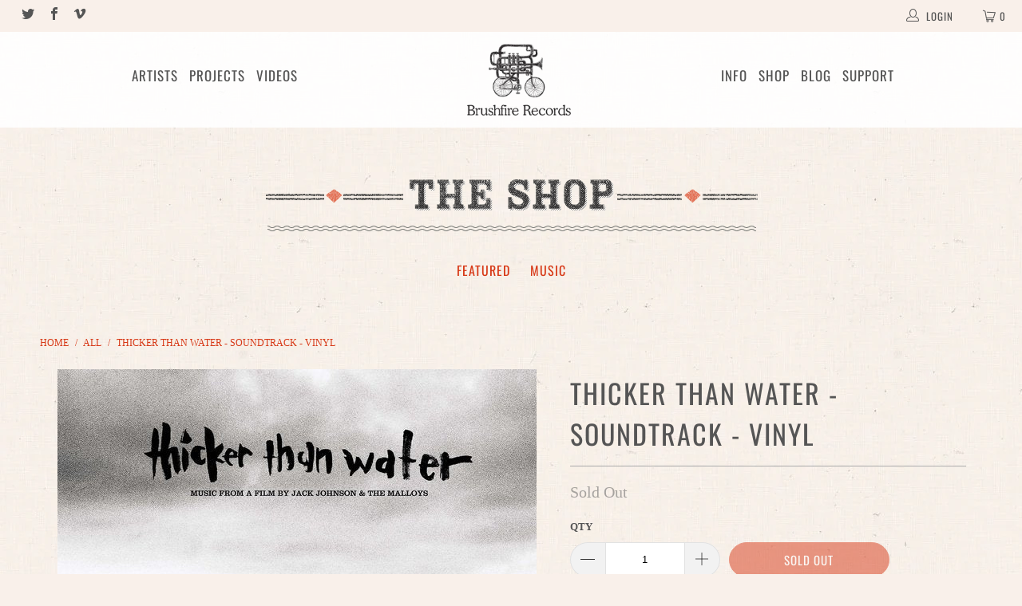

--- FILE ---
content_type: text/html; charset=utf-8
request_url: https://shop.brushfirerecords.com/products/thicker-than-water-soundtrack-vinyl
body_size: 21118
content:


 <!DOCTYPE html>
<html lang="en"> <head> <meta charset="utf-8"> <meta http-equiv="cleartype" content="on"> <meta name="robots" content="index,follow"> <!-- Mobile Specific Metas --> <meta name="HandheldFriendly" content="True"> <meta name="MobileOptimized" content="320"> <meta name="viewport" content="width=device-width,initial-scale=1"> <meta name="theme-color" content="#f9f0ea"> <title>
      Thicker Than Water - Soundtrack - VINYL - Brushfire Records</title> <link rel="preconnect dns-prefetch" href="https://fonts.shopifycdn.com" /> <link rel="preconnect dns-prefetch" href="https://cdn.shopify.com" /> <link rel="preconnect dns-prefetch" href="https://v.shopify.com" /> <link rel="preconnect dns-prefetch" href="https://cdn.shopifycloud.com" /> <link rel="stylesheet" href="https://cdnjs.cloudflare.com/ajax/libs/fancybox/3.5.6/jquery.fancybox.css"> <!-- Stylesheets for Turbo "5.0.0" --> <link href="//shop.brushfirerecords.com/cdn/shop/t/2/assets/styles.scss.css?v=162986761611958082051765234284" rel="stylesheet" type="text/css" media="all" /> <script>
      window.lazySizesConfig = window.lazySizesConfig || {};

      lazySizesConfig.expand = 300;
      lazySizesConfig.loadHidden = false;

      /*! lazysizes - v4.1.4 */
      !function(a,b){var c=b(a,a.document);a.lazySizes=c,"object"==typeof module&&module.exports&&(module.exports=c)}(window,function(a,b){"use strict";if(b.getElementsByClassName){var c,d,e=b.documentElement,f=a.Date,g=a.HTMLPictureElement,h="addEventListener",i="getAttribute",j=a[h],k=a.setTimeout,l=a.requestAnimationFrame||k,m=a.requestIdleCallback,n=/^picture$/i,o=["load","error","lazyincluded","_lazyloaded"],p={},q=Array.prototype.forEach,r=function(a,b){return p[b]||(p[b]=new RegExp("(\\s|^)"+b+"(\\s|$)")),p[b].test(a[i]("class")||"")&&p[b]},s=function(a,b){r(a,b)||a.setAttribute("class",(a[i]("class")||"").trim()+" "+b)},t=function(a,b){var c;(c=r(a,b))&&a.setAttribute("class",(a[i]("class")||"").replace(c," "))},u=function(a,b,c){var d=c?h:"removeEventListener";c&&u(a,b),o.forEach(function(c){a[d](c,b)})},v=function(a,d,e,f,g){var h=b.createEvent("Event");return e||(e={}),e.instance=c,h.initEvent(d,!f,!g),h.detail=e,a.dispatchEvent(h),h},w=function(b,c){var e;!g&&(e=a.picturefill||d.pf)?(c&&c.src&&!b[i]("srcset")&&b.setAttribute("srcset",c.src),e({reevaluate:!0,elements:[b]})):c&&c.src&&(b.src=c.src)},x=function(a,b){return(getComputedStyle(a,null)||{})[b]},y=function(a,b,c){for(c=c||a.offsetWidth;c<d.minSize&&b&&!a._lazysizesWidth;)c=b.offsetWidth,b=b.parentNode;return c},z=function(){var a,c,d=[],e=[],f=d,g=function(){var b=f;for(f=d.length?e:d,a=!0,c=!1;b.length;)b.shift()();a=!1},h=function(d,e){a&&!e?d.apply(this,arguments):(f.push(d),c||(c=!0,(b.hidden?k:l)(g)))};return h._lsFlush=g,h}(),A=function(a,b){return b?function(){z(a)}:function(){var b=this,c=arguments;z(function(){a.apply(b,c)})}},B=function(a){var b,c=0,e=d.throttleDelay,g=d.ricTimeout,h=function(){b=!1,c=f.now(),a()},i=m&&g>49?function(){m(h,{timeout:g}),g!==d.ricTimeout&&(g=d.ricTimeout)}:A(function(){k(h)},!0);return function(a){var d;(a=a===!0)&&(g=33),b||(b=!0,d=e-(f.now()-c),0>d&&(d=0),a||9>d?i():k(i,d))}},C=function(a){var b,c,d=99,e=function(){b=null,a()},g=function(){var a=f.now()-c;d>a?k(g,d-a):(m||e)(e)};return function(){c=f.now(),b||(b=k(g,d))}};!function(){var b,c={lazyClass:"lazyload",loadedClass:"lazyloaded",loadingClass:"lazyloading",preloadClass:"lazypreload",errorClass:"lazyerror",autosizesClass:"lazyautosizes",srcAttr:"data-src",srcsetAttr:"data-srcset",sizesAttr:"data-sizes",minSize:40,customMedia:{},init:!0,expFactor:1.5,hFac:.8,loadMode:2,loadHidden:!0,ricTimeout:0,throttleDelay:125};d=a.lazySizesConfig||a.lazysizesConfig||{};for(b in c)b in d||(d[b]=c[b]);a.lazySizesConfig=d,k(function(){d.init&&F()})}();var D=function(){var g,l,m,o,p,y,D,F,G,H,I,J,K,L,M=/^img$/i,N=/^iframe$/i,O="onscroll"in a&&!/(gle|ing)bot/.test(navigator.userAgent),P=0,Q=0,R=0,S=-1,T=function(a){R--,a&&a.target&&u(a.target,T),(!a||0>R||!a.target)&&(R=0)},U=function(a,c){var d,f=a,g="hidden"==x(b.body,"visibility")||"hidden"!=x(a.parentNode,"visibility")&&"hidden"!=x(a,"visibility");for(F-=c,I+=c,G-=c,H+=c;g&&(f=f.offsetParent)&&f!=b.body&&f!=e;)g=(x(f,"opacity")||1)>0,g&&"visible"!=x(f,"overflow")&&(d=f.getBoundingClientRect(),g=H>d.left&&G<d.right&&I>d.top-1&&F<d.bottom+1);return g},V=function(){var a,f,h,j,k,m,n,p,q,r=c.elements;if((o=d.loadMode)&&8>R&&(a=r.length)){f=0,S++,null==K&&("expand"in d||(d.expand=e.clientHeight>500&&e.clientWidth>500?500:370),J=d.expand,K=J*d.expFactor),K>Q&&1>R&&S>2&&o>2&&!b.hidden?(Q=K,S=0):Q=o>1&&S>1&&6>R?J:P;for(;a>f;f++)if(r[f]&&!r[f]._lazyRace)if(O)if((p=r[f][i]("data-expand"))&&(m=1*p)||(m=Q),q!==m&&(y=innerWidth+m*L,D=innerHeight+m,n=-1*m,q=m),h=r[f].getBoundingClientRect(),(I=h.bottom)>=n&&(F=h.top)<=D&&(H=h.right)>=n*L&&(G=h.left)<=y&&(I||H||G||F)&&(d.loadHidden||"hidden"!=x(r[f],"visibility"))&&(l&&3>R&&!p&&(3>o||4>S)||U(r[f],m))){if(ba(r[f]),k=!0,R>9)break}else!k&&l&&!j&&4>R&&4>S&&o>2&&(g[0]||d.preloadAfterLoad)&&(g[0]||!p&&(I||H||G||F||"auto"!=r[f][i](d.sizesAttr)))&&(j=g[0]||r[f]);else ba(r[f]);j&&!k&&ba(j)}},W=B(V),X=function(a){s(a.target,d.loadedClass),t(a.target,d.loadingClass),u(a.target,Z),v(a.target,"lazyloaded")},Y=A(X),Z=function(a){Y({target:a.target})},$=function(a,b){try{a.contentWindow.location.replace(b)}catch(c){a.src=b}},_=function(a){var b,c=a[i](d.srcsetAttr);(b=d.customMedia[a[i]("data-media")||a[i]("media")])&&a.setAttribute("media",b),c&&a.setAttribute("srcset",c)},aa=A(function(a,b,c,e,f){var g,h,j,l,o,p;(o=v(a,"lazybeforeunveil",b)).defaultPrevented||(e&&(c?s(a,d.autosizesClass):a.setAttribute("sizes",e)),h=a[i](d.srcsetAttr),g=a[i](d.srcAttr),f&&(j=a.parentNode,l=j&&n.test(j.nodeName||"")),p=b.firesLoad||"src"in a&&(h||g||l),o={target:a},p&&(u(a,T,!0),clearTimeout(m),m=k(T,2500),s(a,d.loadingClass),u(a,Z,!0)),l&&q.call(j.getElementsByTagName("source"),_),h?a.setAttribute("srcset",h):g&&!l&&(N.test(a.nodeName)?$(a,g):a.src=g),f&&(h||l)&&w(a,{src:g})),a._lazyRace&&delete a._lazyRace,t(a,d.lazyClass),z(function(){(!p||a.complete&&a.naturalWidth>1)&&(p?T(o):R--,X(o))},!0)}),ba=function(a){var b,c=M.test(a.nodeName),e=c&&(a[i](d.sizesAttr)||a[i]("sizes")),f="auto"==e;(!f&&l||!c||!a[i]("src")&&!a.srcset||a.complete||r(a,d.errorClass)||!r(a,d.lazyClass))&&(b=v(a,"lazyunveilread").detail,f&&E.updateElem(a,!0,a.offsetWidth),a._lazyRace=!0,R++,aa(a,b,f,e,c))},ca=function(){if(!l){if(f.now()-p<999)return void k(ca,999);var a=C(function(){d.loadMode=3,W()});l=!0,d.loadMode=3,W(),j("scroll",function(){3==d.loadMode&&(d.loadMode=2),a()},!0)}};return{_:function(){p=f.now(),c.elements=b.getElementsByClassName(d.lazyClass),g=b.getElementsByClassName(d.lazyClass+" "+d.preloadClass),L=d.hFac,j("scroll",W,!0),j("resize",W,!0),a.MutationObserver?new MutationObserver(W).observe(e,{childList:!0,subtree:!0,attributes:!0}):(e[h]("DOMNodeInserted",W,!0),e[h]("DOMAttrModified",W,!0),setInterval(W,999)),j("hashchange",W,!0),["focus","mouseover","click","load","transitionend","animationend","webkitAnimationEnd"].forEach(function(a){b[h](a,W,!0)}),/d$|^c/.test(b.readyState)?ca():(j("load",ca),b[h]("DOMContentLoaded",W),k(ca,2e4)),c.elements.length?(V(),z._lsFlush()):W()},checkElems:W,unveil:ba}}(),E=function(){var a,c=A(function(a,b,c,d){var e,f,g;if(a._lazysizesWidth=d,d+="px",a.setAttribute("sizes",d),n.test(b.nodeName||""))for(e=b.getElementsByTagName("source"),f=0,g=e.length;g>f;f++)e[f].setAttribute("sizes",d);c.detail.dataAttr||w(a,c.detail)}),e=function(a,b,d){var e,f=a.parentNode;f&&(d=y(a,f,d),e=v(a,"lazybeforesizes",{width:d,dataAttr:!!b}),e.defaultPrevented||(d=e.detail.width,d&&d!==a._lazysizesWidth&&c(a,f,e,d)))},f=function(){var b,c=a.length;if(c)for(b=0;c>b;b++)e(a[b])},g=C(f);return{_:function(){a=b.getElementsByClassName(d.autosizesClass),j("resize",g)},checkElems:g,updateElem:e}}(),F=function(){F.i||(F.i=!0,E._(),D._())};return c={cfg:d,autoSizer:E,loader:D,init:F,uP:w,aC:s,rC:t,hC:r,fire:v,gW:y,rAF:z}}});

      /*! lazysizes - v4.1.4 */
      !function(a,b){var c=function(){b(a.lazySizes),a.removeEventListener("lazyunveilread",c,!0)};b=b.bind(null,a,a.document),"object"==typeof module&&module.exports?b(require("lazysizes")):a.lazySizes?c():a.addEventListener("lazyunveilread",c,!0)}(window,function(a,b,c){"use strict";function d(){this.ratioElems=b.getElementsByClassName("lazyaspectratio"),this._setupEvents(),this.processImages()}if(a.addEventListener){var e,f,g,h=Array.prototype.forEach,i=/^picture$/i,j="data-aspectratio",k="img["+j+"]",l=function(b){return a.matchMedia?(l=function(a){return!a||(matchMedia(a)||{}).matches})(b):a.Modernizr&&Modernizr.mq?!b||Modernizr.mq(b):!b},m=c.aC,n=c.rC,o=c.cfg;d.prototype={_setupEvents:function(){var a=this,c=function(b){b.naturalWidth<36?a.addAspectRatio(b,!0):a.removeAspectRatio(b,!0)},d=function(){a.processImages()};b.addEventListener("load",function(a){a.target.getAttribute&&a.target.getAttribute(j)&&c(a.target)},!0),addEventListener("resize",function(){var b,d=function(){h.call(a.ratioElems,c)};return function(){clearTimeout(b),b=setTimeout(d,99)}}()),b.addEventListener("DOMContentLoaded",d),addEventListener("load",d)},processImages:function(a){var c,d;a||(a=b),c="length"in a&&!a.nodeName?a:a.querySelectorAll(k);for(d=0;d<c.length;d++)c[d].naturalWidth>36?this.removeAspectRatio(c[d]):this.addAspectRatio(c[d])},getSelectedRatio:function(a){var b,c,d,e,f,g=a.parentNode;if(g&&i.test(g.nodeName||""))for(d=g.getElementsByTagName("source"),b=0,c=d.length;c>b;b++)if(e=d[b].getAttribute("data-media")||d[b].getAttribute("media"),o.customMedia[e]&&(e=o.customMedia[e]),l(e)){f=d[b].getAttribute(j);break}return f||a.getAttribute(j)||""},parseRatio:function(){var a=/^\s*([+\d\.]+)(\s*[\/x]\s*([+\d\.]+))?\s*$/,b={};return function(c){var d;return!b[c]&&(d=c.match(a))&&(d[3]?b[c]=d[1]/d[3]:b[c]=1*d[1]),b[c]}}(),addAspectRatio:function(b,c){var d,e=b.offsetWidth,f=b.offsetHeight;return c||m(b,"lazyaspectratio"),36>e&&0>=f?void((e||f&&a.console)&&console.log("Define width or height of image, so we can calculate the other dimension")):(d=this.getSelectedRatio(b),d=this.parseRatio(d),void(d&&(e?b.style.height=e/d+"px":b.style.width=f*d+"px")))},removeAspectRatio:function(a){n(a,"lazyaspectratio"),a.style.height="",a.style.width="",a.removeAttribute(j)}},f=function(){g=a.jQuery||a.Zepto||a.shoestring||a.$,g&&g.fn&&!g.fn.imageRatio&&g.fn.filter&&g.fn.add&&g.fn.find?g.fn.imageRatio=function(){return e.processImages(this.find(k).add(this.filter(k))),this}:g=!1},f(),setTimeout(f),e=new d,a.imageRatio=e,"object"==typeof module&&module.exports?module.exports=e:"function"==typeof define&&define.amd&&define(e)}});

        /*! lazysizes - v4.1.5 */
        !function(a,b){var c=function(){b(a.lazySizes),a.removeEventListener("lazyunveilread",c,!0)};b=b.bind(null,a,a.document),"object"==typeof module&&module.exports?b(require("lazysizes")):a.lazySizes?c():a.addEventListener("lazyunveilread",c,!0)}(window,function(a,b,c){"use strict";if(a.addEventListener){var d=/\s+/g,e=/\s*\|\s+|\s+\|\s*/g,f=/^(.+?)(?:\s+\[\s*(.+?)\s*\])(?:\s+\[\s*(.+?)\s*\])?$/,g=/^\s*\(*\s*type\s*:\s*(.+?)\s*\)*\s*$/,h=/\(|\)|'/,i={contain:1,cover:1},j=function(a){var b=c.gW(a,a.parentNode);return(!a._lazysizesWidth||b>a._lazysizesWidth)&&(a._lazysizesWidth=b),a._lazysizesWidth},k=function(a){var b;return b=(getComputedStyle(a)||{getPropertyValue:function(){}}).getPropertyValue("background-size"),!i[b]&&i[a.style.backgroundSize]&&(b=a.style.backgroundSize),b},l=function(a,b){if(b){var c=b.match(g);c&&c[1]?a.setAttribute("type",c[1]):a.setAttribute("media",lazySizesConfig.customMedia[b]||b)}},m=function(a,c,g){var h=b.createElement("picture"),i=c.getAttribute(lazySizesConfig.sizesAttr),j=c.getAttribute("data-ratio"),k=c.getAttribute("data-optimumx");c._lazybgset&&c._lazybgset.parentNode==c&&c.removeChild(c._lazybgset),Object.defineProperty(g,"_lazybgset",{value:c,writable:!0}),Object.defineProperty(c,"_lazybgset",{value:h,writable:!0}),a=a.replace(d," ").split(e),h.style.display="none",g.className=lazySizesConfig.lazyClass,1!=a.length||i||(i="auto"),a.forEach(function(a){var c,d=b.createElement("source");i&&"auto"!=i&&d.setAttribute("sizes",i),(c=a.match(f))?(d.setAttribute(lazySizesConfig.srcsetAttr,c[1]),l(d,c[2]),l(d,c[3])):d.setAttribute(lazySizesConfig.srcsetAttr,a),h.appendChild(d)}),i&&(g.setAttribute(lazySizesConfig.sizesAttr,i),c.removeAttribute(lazySizesConfig.sizesAttr),c.removeAttribute("sizes")),k&&g.setAttribute("data-optimumx",k),j&&g.setAttribute("data-ratio",j),h.appendChild(g),c.appendChild(h)},n=function(a){if(a.target._lazybgset){var b=a.target,d=b._lazybgset,e=b.currentSrc||b.src;if(e){var f=c.fire(d,"bgsetproxy",{src:e,useSrc:h.test(e)?JSON.stringify(e):e});f.defaultPrevented||(d.style.backgroundImage="url("+f.detail.useSrc+")")}b._lazybgsetLoading&&(c.fire(d,"_lazyloaded",{},!1,!0),delete b._lazybgsetLoading)}};addEventListener("lazybeforeunveil",function(a){var d,e,f;!a.defaultPrevented&&(d=a.target.getAttribute("data-bgset"))&&(f=a.target,e=b.createElement("img"),e.alt="",e._lazybgsetLoading=!0,a.detail.firesLoad=!0,m(d,f,e),setTimeout(function(){c.loader.unveil(e),c.rAF(function(){c.fire(e,"_lazyloaded",{},!0,!0),e.complete&&n({target:e})})}))}),b.addEventListener("load",n,!0),a.addEventListener("lazybeforesizes",function(a){if(a.detail.instance==c&&a.target._lazybgset&&a.detail.dataAttr){var b=a.target._lazybgset,d=k(b);i[d]&&(a.target._lazysizesParentFit=d,c.rAF(function(){a.target.setAttribute("data-parent-fit",d),a.target._lazysizesParentFit&&delete a.target._lazysizesParentFit}))}},!0),b.documentElement.addEventListener("lazybeforesizes",function(a){!a.defaultPrevented&&a.target._lazybgset&&a.detail.instance==c&&(a.detail.width=j(a.target._lazybgset))})}});</script> <script>
      
Shopify = window.Shopify || {};Shopify.theme_settings = {};Shopify.theme_settings.display_tos_checkbox = true;Shopify.theme_settings.go_to_checkout = true;Shopify.theme_settings.cart_action = "ajax";Shopify.theme_settings.collection_swatches = false;Shopify.theme_settings.collection_secondary_image = false;Shopify.theme_settings.show_multiple_currencies = false;Shopify.theme_settings.display_inventory_left = false;Shopify.theme_settings.inventory_threshold = 10;Shopify.theme_settings.limit_quantity = false;Shopify.theme_settings.menu_position = "inline";Shopify.theme_settings.newsletter_popup = false;Shopify.theme_settings.newsletter_popup_days = 0;Shopify.theme_settings.newsletter_popup_mobile = false;Shopify.theme_settings.newsletter_popup_seconds = 8;Shopify.theme_settings.pagination_type = "basic_pagination";Shopify.theme_settings.search_pagination_type = "basic_pagination";Shopify.theme_settings.enable_shopify_review_comments = false;Shopify.theme_settings.enable_shopify_collection_badges = false;Shopify.theme_settings.quick_shop_thumbnail_position = "bottom-thumbnails";Shopify.theme_settings.product_form_style = "swatches";Shopify.theme_settings.sale_banner_enabled = true;Shopify.theme_settings.display_savings = true;Shopify.theme_settings.display_sold_out_price = false;Shopify.theme_settings.sold_out_text = "Sold Out";Shopify.theme_settings.free_text = "Price TBD";Shopify.theme_settings.search_option = "products";Shopify.theme_settings.search_items_to_display = 5;Shopify.theme_settings.enable_autocomplete = true;Shopify.theme_settings.page_dots_enabled = false;Shopify.theme_settings.slideshow_arrow_size = "light";Shopify.theme_settings.quick_shop_enabled = true;Shopify.translation =Shopify.translation || {};Shopify.translation.agree_to_terms_warning = "You must agree with the terms and conditions to checkout.";Shopify.translation.one_item_left = "item left";Shopify.translation.items_left_text = "items left";Shopify.translation.cart_savings_text = "Total Savings";Shopify.translation.cart_discount_text = "Discount";Shopify.translation.cart_subtotal_text = "Subtotal";Shopify.translation.cart_remove_text = "Remove";Shopify.translation.newsletter_success_text = "Thank you for joining our mailing list!";Shopify.translation.notify_email = "Enter your email address...";Shopify.translation.notify_email_value = "Translation missing: en.contact.fields.email";Shopify.translation.notify_email_send = "Send";Shopify.translation.notify_message_first = "Please notify me when ";Shopify.translation.notify_message_last = " becomes available - ";Shopify.translation.notify_success_text = "Thanks! We will notify you when this product becomes available!";Shopify.translation.add_to_cart = "Add to Cart";Shopify.translation.coming_soon_text = "Coming Soon";Shopify.translation.sold_out_text = "Sold Out";Shopify.translation.sale_text = "Sale";Shopify.translation.savings_text = "You Save";Shopify.translation.free_price_text = "Translation missing: en.settings.free_price_text";Shopify.translation.from_text = "from";Shopify.translation.new_text = "New";Shopify.translation.pre_order_text = "Pre-Order";Shopify.translation.unavailable_text = "Unavailable";Shopify.translation.all_results = "View all results";</script> <link rel="shortcut icon" type="image/x-icon" href="//shop.brushfirerecords.com/cdn/shop/files/SWEATER_TAB_ICON_180x180.png?v=1614314900"> <link rel="apple-touch-icon" href="//shop.brushfirerecords.com/cdn/shop/files/SWEATER_TAB_ICON_180x180.png?v=1614314900"/> <link rel="apple-touch-icon" sizes="57x57" href="//shop.brushfirerecords.com/cdn/shop/files/SWEATER_TAB_ICON_57x57.png?v=1614314900"/> <link rel="apple-touch-icon" sizes="60x60" href="//shop.brushfirerecords.com/cdn/shop/files/SWEATER_TAB_ICON_60x60.png?v=1614314900"/> <link rel="apple-touch-icon" sizes="72x72" href="//shop.brushfirerecords.com/cdn/shop/files/SWEATER_TAB_ICON_72x72.png?v=1614314900"/> <link rel="apple-touch-icon" sizes="76x76" href="//shop.brushfirerecords.com/cdn/shop/files/SWEATER_TAB_ICON_76x76.png?v=1614314900"/> <link rel="apple-touch-icon" sizes="114x114" href="//shop.brushfirerecords.com/cdn/shop/files/SWEATER_TAB_ICON_114x114.png?v=1614314900"/> <link rel="apple-touch-icon" sizes="180x180" href="//shop.brushfirerecords.com/cdn/shop/files/SWEATER_TAB_ICON_180x180.png?v=1614314900"/> <link rel="apple-touch-icon" sizes="228x228" href="//shop.brushfirerecords.com/cdn/shop/files/SWEATER_TAB_ICON_228x228.png?v=1614314900"/> <link rel="canonical" href="https://shop.brushfirerecords.com/products/thicker-than-water-soundtrack-vinyl" /> <script>window.performance && window.performance.mark && window.performance.mark('shopify.content_for_header.start');</script><meta id="shopify-digital-wallet" name="shopify-digital-wallet" content="/25503268944/digital_wallets/dialog">
<meta name="shopify-checkout-api-token" content="ca4c81d67785fd5748efdd77ec908c15">
<link rel="alternate" type="application/json+oembed" href="https://shop.brushfirerecords.com/products/thicker-than-water-soundtrack-vinyl.oembed">
<script async="async" src="/checkouts/internal/preloads.js?locale=en-US"></script>
<link rel="preconnect" href="https://shop.app" crossorigin="anonymous">
<script async="async" src="https://shop.app/checkouts/internal/preloads.js?locale=en-US&shop_id=25503268944" crossorigin="anonymous"></script>
<script id="apple-pay-shop-capabilities" type="application/json">{"shopId":25503268944,"countryCode":"US","currencyCode":"USD","merchantCapabilities":["supports3DS"],"merchantId":"gid:\/\/shopify\/Shop\/25503268944","merchantName":"Brushfire Records","requiredBillingContactFields":["postalAddress","email"],"requiredShippingContactFields":["postalAddress","email"],"shippingType":"shipping","supportedNetworks":["visa","masterCard","amex","discover","elo","jcb"],"total":{"type":"pending","label":"Brushfire Records","amount":"1.00"},"shopifyPaymentsEnabled":true,"supportsSubscriptions":true}</script>
<script id="shopify-features" type="application/json">{"accessToken":"ca4c81d67785fd5748efdd77ec908c15","betas":["rich-media-storefront-analytics"],"domain":"shop.brushfirerecords.com","predictiveSearch":true,"shopId":25503268944,"locale":"en"}</script>
<script>var Shopify = Shopify || {};
Shopify.shop = "brushfire-records.myshopify.com";
Shopify.locale = "en";
Shopify.currency = {"active":"USD","rate":"1.0"};
Shopify.country = "US";
Shopify.theme = {"name":"Turbo-seoul","id":79153365072,"schema_name":"Turbo","schema_version":"5.0.0","theme_store_id":null,"role":"main"};
Shopify.theme.handle = "null";
Shopify.theme.style = {"id":null,"handle":null};
Shopify.cdnHost = "shop.brushfirerecords.com/cdn";
Shopify.routes = Shopify.routes || {};
Shopify.routes.root = "/";</script>
<script type="module">!function(o){(o.Shopify=o.Shopify||{}).modules=!0}(window);</script>
<script>!function(o){function n(){var o=[];function n(){o.push(Array.prototype.slice.apply(arguments))}return n.q=o,n}var t=o.Shopify=o.Shopify||{};t.loadFeatures=n(),t.autoloadFeatures=n()}(window);</script>
<script>
  window.ShopifyPay = window.ShopifyPay || {};
  window.ShopifyPay.apiHost = "shop.app\/pay";
  window.ShopifyPay.redirectState = null;
</script>
<script id="shop-js-analytics" type="application/json">{"pageType":"product"}</script>
<script defer="defer" async type="module" src="//shop.brushfirerecords.com/cdn/shopifycloud/shop-js/modules/v2/client.init-shop-cart-sync_BdyHc3Nr.en.esm.js"></script>
<script defer="defer" async type="module" src="//shop.brushfirerecords.com/cdn/shopifycloud/shop-js/modules/v2/chunk.common_Daul8nwZ.esm.js"></script>
<script type="module">
  await import("//shop.brushfirerecords.com/cdn/shopifycloud/shop-js/modules/v2/client.init-shop-cart-sync_BdyHc3Nr.en.esm.js");
await import("//shop.brushfirerecords.com/cdn/shopifycloud/shop-js/modules/v2/chunk.common_Daul8nwZ.esm.js");

  window.Shopify.SignInWithShop?.initShopCartSync?.({"fedCMEnabled":true,"windoidEnabled":true});

</script>
<script>
  window.Shopify = window.Shopify || {};
  if (!window.Shopify.featureAssets) window.Shopify.featureAssets = {};
  window.Shopify.featureAssets['shop-js'] = {"shop-cart-sync":["modules/v2/client.shop-cart-sync_QYOiDySF.en.esm.js","modules/v2/chunk.common_Daul8nwZ.esm.js"],"init-fed-cm":["modules/v2/client.init-fed-cm_DchLp9rc.en.esm.js","modules/v2/chunk.common_Daul8nwZ.esm.js"],"shop-button":["modules/v2/client.shop-button_OV7bAJc5.en.esm.js","modules/v2/chunk.common_Daul8nwZ.esm.js"],"init-windoid":["modules/v2/client.init-windoid_DwxFKQ8e.en.esm.js","modules/v2/chunk.common_Daul8nwZ.esm.js"],"shop-cash-offers":["modules/v2/client.shop-cash-offers_DWtL6Bq3.en.esm.js","modules/v2/chunk.common_Daul8nwZ.esm.js","modules/v2/chunk.modal_CQq8HTM6.esm.js"],"shop-toast-manager":["modules/v2/client.shop-toast-manager_CX9r1SjA.en.esm.js","modules/v2/chunk.common_Daul8nwZ.esm.js"],"init-shop-email-lookup-coordinator":["modules/v2/client.init-shop-email-lookup-coordinator_UhKnw74l.en.esm.js","modules/v2/chunk.common_Daul8nwZ.esm.js"],"pay-button":["modules/v2/client.pay-button_DzxNnLDY.en.esm.js","modules/v2/chunk.common_Daul8nwZ.esm.js"],"avatar":["modules/v2/client.avatar_BTnouDA3.en.esm.js"],"init-shop-cart-sync":["modules/v2/client.init-shop-cart-sync_BdyHc3Nr.en.esm.js","modules/v2/chunk.common_Daul8nwZ.esm.js"],"shop-login-button":["modules/v2/client.shop-login-button_D8B466_1.en.esm.js","modules/v2/chunk.common_Daul8nwZ.esm.js","modules/v2/chunk.modal_CQq8HTM6.esm.js"],"init-customer-accounts-sign-up":["modules/v2/client.init-customer-accounts-sign-up_C8fpPm4i.en.esm.js","modules/v2/client.shop-login-button_D8B466_1.en.esm.js","modules/v2/chunk.common_Daul8nwZ.esm.js","modules/v2/chunk.modal_CQq8HTM6.esm.js"],"init-shop-for-new-customer-accounts":["modules/v2/client.init-shop-for-new-customer-accounts_CVTO0Ztu.en.esm.js","modules/v2/client.shop-login-button_D8B466_1.en.esm.js","modules/v2/chunk.common_Daul8nwZ.esm.js","modules/v2/chunk.modal_CQq8HTM6.esm.js"],"init-customer-accounts":["modules/v2/client.init-customer-accounts_dRgKMfrE.en.esm.js","modules/v2/client.shop-login-button_D8B466_1.en.esm.js","modules/v2/chunk.common_Daul8nwZ.esm.js","modules/v2/chunk.modal_CQq8HTM6.esm.js"],"shop-follow-button":["modules/v2/client.shop-follow-button_CkZpjEct.en.esm.js","modules/v2/chunk.common_Daul8nwZ.esm.js","modules/v2/chunk.modal_CQq8HTM6.esm.js"],"lead-capture":["modules/v2/client.lead-capture_BntHBhfp.en.esm.js","modules/v2/chunk.common_Daul8nwZ.esm.js","modules/v2/chunk.modal_CQq8HTM6.esm.js"],"checkout-modal":["modules/v2/client.checkout-modal_CfxcYbTm.en.esm.js","modules/v2/chunk.common_Daul8nwZ.esm.js","modules/v2/chunk.modal_CQq8HTM6.esm.js"],"shop-login":["modules/v2/client.shop-login_Da4GZ2H6.en.esm.js","modules/v2/chunk.common_Daul8nwZ.esm.js","modules/v2/chunk.modal_CQq8HTM6.esm.js"],"payment-terms":["modules/v2/client.payment-terms_MV4M3zvL.en.esm.js","modules/v2/chunk.common_Daul8nwZ.esm.js","modules/v2/chunk.modal_CQq8HTM6.esm.js"]};
</script>
<script>(function() {
  var isLoaded = false;
  function asyncLoad() {
    if (isLoaded) return;
    isLoaded = true;
    var urls = ["\/\/cdn.shopify.com\/proxy\/48bf6c89b1039e89d007d78b039ae702b8939addda00a77df04efcd94eaad703\/cdn.singleassets.com\/storefront-legacy\/single-ui-content-gating-0.0.854.js?shop=brushfire-records.myshopify.com\u0026sp-cache-control=cHVibGljLCBtYXgtYWdlPTkwMA"];
    for (var i = 0; i <urls.length; i++) {
      var s = document.createElement('script');
      s.type = 'text/javascript';
      s.async = true;
      s.src = urls[i];
      var x = document.getElementsByTagName('script')[0];
      x.parentNode.insertBefore(s, x);
    }
  };
  if(window.attachEvent) {
    window.attachEvent('onload', asyncLoad);
  } else {
    window.addEventListener('load', asyncLoad, false);
  }
})();</script>
<script id="__st">var __st={"a":25503268944,"offset":-28800,"reqid":"a7b82599-785c-46d8-8f2e-ec5f5313a61a-1768944605","pageurl":"shop.brushfirerecords.com\/products\/thicker-than-water-soundtrack-vinyl","u":"fa1ddb82ca8d","p":"product","rtyp":"product","rid":4349367582800};</script>
<script>window.ShopifyPaypalV4VisibilityTracking = true;</script>
<script id="captcha-bootstrap">!function(){'use strict';const t='contact',e='account',n='new_comment',o=[[t,t],['blogs',n],['comments',n],[t,'customer']],c=[[e,'customer_login'],[e,'guest_login'],[e,'recover_customer_password'],[e,'create_customer']],r=t=>t.map((([t,e])=>`form[action*='/${t}']:not([data-nocaptcha='true']) input[name='form_type'][value='${e}']`)).join(','),a=t=>()=>t?[...document.querySelectorAll(t)].map((t=>t.form)):[];function s(){const t=[...o],e=r(t);return a(e)}const i='password',u='form_key',d=['recaptcha-v3-token','g-recaptcha-response','h-captcha-response',i],f=()=>{try{return window.sessionStorage}catch{return}},m='__shopify_v',_=t=>t.elements[u];function p(t,e,n=!1){try{const o=window.sessionStorage,c=JSON.parse(o.getItem(e)),{data:r}=function(t){const{data:e,action:n}=t;return t[m]||n?{data:e,action:n}:{data:t,action:n}}(c);for(const[e,n]of Object.entries(r))t.elements[e]&&(t.elements[e].value=n);n&&o.removeItem(e)}catch(o){console.error('form repopulation failed',{error:o})}}const l='form_type',E='cptcha';function T(t){t.dataset[E]=!0}const w=window,h=w.document,L='Shopify',v='ce_forms',y='captcha';let A=!1;((t,e)=>{const n=(g='f06e6c50-85a8-45c8-87d0-21a2b65856fe',I='https://cdn.shopify.com/shopifycloud/storefront-forms-hcaptcha/ce_storefront_forms_captcha_hcaptcha.v1.5.2.iife.js',D={infoText:'Protected by hCaptcha',privacyText:'Privacy',termsText:'Terms'},(t,e,n)=>{const o=w[L][v],c=o.bindForm;if(c)return c(t,g,e,D).then(n);var r;o.q.push([[t,g,e,D],n]),r=I,A||(h.body.append(Object.assign(h.createElement('script'),{id:'captcha-provider',async:!0,src:r})),A=!0)});var g,I,D;w[L]=w[L]||{},w[L][v]=w[L][v]||{},w[L][v].q=[],w[L][y]=w[L][y]||{},w[L][y].protect=function(t,e){n(t,void 0,e),T(t)},Object.freeze(w[L][y]),function(t,e,n,w,h,L){const[v,y,A,g]=function(t,e,n){const i=e?o:[],u=t?c:[],d=[...i,...u],f=r(d),m=r(i),_=r(d.filter((([t,e])=>n.includes(e))));return[a(f),a(m),a(_),s()]}(w,h,L),I=t=>{const e=t.target;return e instanceof HTMLFormElement?e:e&&e.form},D=t=>v().includes(t);t.addEventListener('submit',(t=>{const e=I(t);if(!e)return;const n=D(e)&&!e.dataset.hcaptchaBound&&!e.dataset.recaptchaBound,o=_(e),c=g().includes(e)&&(!o||!o.value);(n||c)&&t.preventDefault(),c&&!n&&(function(t){try{if(!f())return;!function(t){const e=f();if(!e)return;const n=_(t);if(!n)return;const o=n.value;o&&e.removeItem(o)}(t);const e=Array.from(Array(32),(()=>Math.random().toString(36)[2])).join('');!function(t,e){_(t)||t.append(Object.assign(document.createElement('input'),{type:'hidden',name:u})),t.elements[u].value=e}(t,e),function(t,e){const n=f();if(!n)return;const o=[...t.querySelectorAll(`input[type='${i}']`)].map((({name:t})=>t)),c=[...d,...o],r={};for(const[a,s]of new FormData(t).entries())c.includes(a)||(r[a]=s);n.setItem(e,JSON.stringify({[m]:1,action:t.action,data:r}))}(t,e)}catch(e){console.error('failed to persist form',e)}}(e),e.submit())}));const S=(t,e)=>{t&&!t.dataset[E]&&(n(t,e.some((e=>e===t))),T(t))};for(const o of['focusin','change'])t.addEventListener(o,(t=>{const e=I(t);D(e)&&S(e,y())}));const B=e.get('form_key'),M=e.get(l),P=B&&M;t.addEventListener('DOMContentLoaded',(()=>{const t=y();if(P)for(const e of t)e.elements[l].value===M&&p(e,B);[...new Set([...A(),...v().filter((t=>'true'===t.dataset.shopifyCaptcha))])].forEach((e=>S(e,t)))}))}(h,new URLSearchParams(w.location.search),n,t,e,['guest_login'])})(!0,!0)}();</script>
<script integrity="sha256-4kQ18oKyAcykRKYeNunJcIwy7WH5gtpwJnB7kiuLZ1E=" data-source-attribution="shopify.loadfeatures" defer="defer" src="//shop.brushfirerecords.com/cdn/shopifycloud/storefront/assets/storefront/load_feature-a0a9edcb.js" crossorigin="anonymous"></script>
<script crossorigin="anonymous" defer="defer" src="//shop.brushfirerecords.com/cdn/shopifycloud/storefront/assets/shopify_pay/storefront-65b4c6d7.js?v=20250812"></script>
<script data-source-attribution="shopify.dynamic_checkout.dynamic.init">var Shopify=Shopify||{};Shopify.PaymentButton=Shopify.PaymentButton||{isStorefrontPortableWallets:!0,init:function(){window.Shopify.PaymentButton.init=function(){};var t=document.createElement("script");t.src="https://shop.brushfirerecords.com/cdn/shopifycloud/portable-wallets/latest/portable-wallets.en.js",t.type="module",document.head.appendChild(t)}};
</script>
<script data-source-attribution="shopify.dynamic_checkout.buyer_consent">
  function portableWalletsHideBuyerConsent(e){var t=document.getElementById("shopify-buyer-consent"),n=document.getElementById("shopify-subscription-policy-button");t&&n&&(t.classList.add("hidden"),t.setAttribute("aria-hidden","true"),n.removeEventListener("click",e))}function portableWalletsShowBuyerConsent(e){var t=document.getElementById("shopify-buyer-consent"),n=document.getElementById("shopify-subscription-policy-button");t&&n&&(t.classList.remove("hidden"),t.removeAttribute("aria-hidden"),n.addEventListener("click",e))}window.Shopify?.PaymentButton&&(window.Shopify.PaymentButton.hideBuyerConsent=portableWalletsHideBuyerConsent,window.Shopify.PaymentButton.showBuyerConsent=portableWalletsShowBuyerConsent);
</script>
<script data-source-attribution="shopify.dynamic_checkout.cart.bootstrap">document.addEventListener("DOMContentLoaded",(function(){function t(){return document.querySelector("shopify-accelerated-checkout-cart, shopify-accelerated-checkout")}if(t())Shopify.PaymentButton.init();else{new MutationObserver((function(e,n){t()&&(Shopify.PaymentButton.init(),n.disconnect())})).observe(document.body,{childList:!0,subtree:!0})}}));
</script>
<link id="shopify-accelerated-checkout-styles" rel="stylesheet" media="screen" href="https://shop.brushfirerecords.com/cdn/shopifycloud/portable-wallets/latest/accelerated-checkout-backwards-compat.css" crossorigin="anonymous">
<style id="shopify-accelerated-checkout-cart">
        #shopify-buyer-consent {
  margin-top: 1em;
  display: inline-block;
  width: 100%;
}

#shopify-buyer-consent.hidden {
  display: none;
}

#shopify-subscription-policy-button {
  background: none;
  border: none;
  padding: 0;
  text-decoration: underline;
  font-size: inherit;
  cursor: pointer;
}

#shopify-subscription-policy-button::before {
  box-shadow: none;
}

      </style>

<script>window.performance && window.performance.mark && window.performance.mark('shopify.content_for_header.end');</script>

    

<meta name="author" content="Brushfire Records">
<meta property="og:url" content="https://shop.brushfirerecords.com/products/thicker-than-water-soundtrack-vinyl">
<meta property="og:site_name" content="Brushfire Records"> <meta property="og:type" content="product"> <meta property="og:title" content="Thicker Than Water - Soundtrack - VINYL"> <meta property="og:image" content="https://shop.brushfirerecords.com/cdn/shop/products/ThickerThanWater-Soundtrack_600x.jpg?v=1573187413"> <meta property="og:image:secure_url" content="https://shop.brushfirerecords.com/cdn/shop/products/ThickerThanWater-Soundtrack_600x.jpg?v=1573187413"> <meta property="og:image:width" content="600"> <meta property="og:image:height" content="600"> <meta property="product:price:amount" content="25.00"> <meta property="product:price:currency" content="USD"> <meta name="twitter:site" content="@brushfire">

<meta name="twitter:card" content="summary"> <meta name="twitter:title" content="Thicker Than Water - Soundtrack - VINYL"> <meta name="twitter:description" content=""> <meta name="twitter:image" content="https://shop.brushfirerecords.com/cdn/shop/products/ThickerThanWater-Soundtrack_240x.jpg?v=1573187413"> <meta name="twitter:image:width" content="240"> <meta name="twitter:image:height" content="240"> <meta name="twitter:image:alt" content="Thicker Than Water - Soundtrack - VINYL"><link href="https://monorail-edge.shopifysvc.com" rel="dns-prefetch">
<script>(function(){if ("sendBeacon" in navigator && "performance" in window) {try {var session_token_from_headers = performance.getEntriesByType('navigation')[0].serverTiming.find(x => x.name == '_s').description;} catch {var session_token_from_headers = undefined;}var session_cookie_matches = document.cookie.match(/_shopify_s=([^;]*)/);var session_token_from_cookie = session_cookie_matches && session_cookie_matches.length === 2 ? session_cookie_matches[1] : "";var session_token = session_token_from_headers || session_token_from_cookie || "";function handle_abandonment_event(e) {var entries = performance.getEntries().filter(function(entry) {return /monorail-edge.shopifysvc.com/.test(entry.name);});if (!window.abandonment_tracked && entries.length === 0) {window.abandonment_tracked = true;var currentMs = Date.now();var navigation_start = performance.timing.navigationStart;var payload = {shop_id: 25503268944,url: window.location.href,navigation_start,duration: currentMs - navigation_start,session_token,page_type: "product"};window.navigator.sendBeacon("https://monorail-edge.shopifysvc.com/v1/produce", JSON.stringify({schema_id: "online_store_buyer_site_abandonment/1.1",payload: payload,metadata: {event_created_at_ms: currentMs,event_sent_at_ms: currentMs}}));}}window.addEventListener('pagehide', handle_abandonment_event);}}());</script>
<script id="web-pixels-manager-setup">(function e(e,d,r,n,o){if(void 0===o&&(o={}),!Boolean(null===(a=null===(i=window.Shopify)||void 0===i?void 0:i.analytics)||void 0===a?void 0:a.replayQueue)){var i,a;window.Shopify=window.Shopify||{};var t=window.Shopify;t.analytics=t.analytics||{};var s=t.analytics;s.replayQueue=[],s.publish=function(e,d,r){return s.replayQueue.push([e,d,r]),!0};try{self.performance.mark("wpm:start")}catch(e){}var l=function(){var e={modern:/Edge?\/(1{2}[4-9]|1[2-9]\d|[2-9]\d{2}|\d{4,})\.\d+(\.\d+|)|Firefox\/(1{2}[4-9]|1[2-9]\d|[2-9]\d{2}|\d{4,})\.\d+(\.\d+|)|Chrom(ium|e)\/(9{2}|\d{3,})\.\d+(\.\d+|)|(Maci|X1{2}).+ Version\/(15\.\d+|(1[6-9]|[2-9]\d|\d{3,})\.\d+)([,.]\d+|)( \(\w+\)|)( Mobile\/\w+|) Safari\/|Chrome.+OPR\/(9{2}|\d{3,})\.\d+\.\d+|(CPU[ +]OS|iPhone[ +]OS|CPU[ +]iPhone|CPU IPhone OS|CPU iPad OS)[ +]+(15[._]\d+|(1[6-9]|[2-9]\d|\d{3,})[._]\d+)([._]\d+|)|Android:?[ /-](13[3-9]|1[4-9]\d|[2-9]\d{2}|\d{4,})(\.\d+|)(\.\d+|)|Android.+Firefox\/(13[5-9]|1[4-9]\d|[2-9]\d{2}|\d{4,})\.\d+(\.\d+|)|Android.+Chrom(ium|e)\/(13[3-9]|1[4-9]\d|[2-9]\d{2}|\d{4,})\.\d+(\.\d+|)|SamsungBrowser\/([2-9]\d|\d{3,})\.\d+/,legacy:/Edge?\/(1[6-9]|[2-9]\d|\d{3,})\.\d+(\.\d+|)|Firefox\/(5[4-9]|[6-9]\d|\d{3,})\.\d+(\.\d+|)|Chrom(ium|e)\/(5[1-9]|[6-9]\d|\d{3,})\.\d+(\.\d+|)([\d.]+$|.*Safari\/(?![\d.]+ Edge\/[\d.]+$))|(Maci|X1{2}).+ Version\/(10\.\d+|(1[1-9]|[2-9]\d|\d{3,})\.\d+)([,.]\d+|)( \(\w+\)|)( Mobile\/\w+|) Safari\/|Chrome.+OPR\/(3[89]|[4-9]\d|\d{3,})\.\d+\.\d+|(CPU[ +]OS|iPhone[ +]OS|CPU[ +]iPhone|CPU IPhone OS|CPU iPad OS)[ +]+(10[._]\d+|(1[1-9]|[2-9]\d|\d{3,})[._]\d+)([._]\d+|)|Android:?[ /-](13[3-9]|1[4-9]\d|[2-9]\d{2}|\d{4,})(\.\d+|)(\.\d+|)|Mobile Safari.+OPR\/([89]\d|\d{3,})\.\d+\.\d+|Android.+Firefox\/(13[5-9]|1[4-9]\d|[2-9]\d{2}|\d{4,})\.\d+(\.\d+|)|Android.+Chrom(ium|e)\/(13[3-9]|1[4-9]\d|[2-9]\d{2}|\d{4,})\.\d+(\.\d+|)|Android.+(UC? ?Browser|UCWEB|U3)[ /]?(15\.([5-9]|\d{2,})|(1[6-9]|[2-9]\d|\d{3,})\.\d+)\.\d+|SamsungBrowser\/(5\.\d+|([6-9]|\d{2,})\.\d+)|Android.+MQ{2}Browser\/(14(\.(9|\d{2,})|)|(1[5-9]|[2-9]\d|\d{3,})(\.\d+|))(\.\d+|)|K[Aa][Ii]OS\/(3\.\d+|([4-9]|\d{2,})\.\d+)(\.\d+|)/},d=e.modern,r=e.legacy,n=navigator.userAgent;return n.match(d)?"modern":n.match(r)?"legacy":"unknown"}(),u="modern"===l?"modern":"legacy",c=(null!=n?n:{modern:"",legacy:""})[u],f=function(e){return[e.baseUrl,"/wpm","/b",e.hashVersion,"modern"===e.buildTarget?"m":"l",".js"].join("")}({baseUrl:d,hashVersion:r,buildTarget:u}),m=function(e){var d=e.version,r=e.bundleTarget,n=e.surface,o=e.pageUrl,i=e.monorailEndpoint;return{emit:function(e){var a=e.status,t=e.errorMsg,s=(new Date).getTime(),l=JSON.stringify({metadata:{event_sent_at_ms:s},events:[{schema_id:"web_pixels_manager_load/3.1",payload:{version:d,bundle_target:r,page_url:o,status:a,surface:n,error_msg:t},metadata:{event_created_at_ms:s}}]});if(!i)return console&&console.warn&&console.warn("[Web Pixels Manager] No Monorail endpoint provided, skipping logging."),!1;try{return self.navigator.sendBeacon.bind(self.navigator)(i,l)}catch(e){}var u=new XMLHttpRequest;try{return u.open("POST",i,!0),u.setRequestHeader("Content-Type","text/plain"),u.send(l),!0}catch(e){return console&&console.warn&&console.warn("[Web Pixels Manager] Got an unhandled error while logging to Monorail."),!1}}}}({version:r,bundleTarget:l,surface:e.surface,pageUrl:self.location.href,monorailEndpoint:e.monorailEndpoint});try{o.browserTarget=l,function(e){var d=e.src,r=e.async,n=void 0===r||r,o=e.onload,i=e.onerror,a=e.sri,t=e.scriptDataAttributes,s=void 0===t?{}:t,l=document.createElement("script"),u=document.querySelector("head"),c=document.querySelector("body");if(l.async=n,l.src=d,a&&(l.integrity=a,l.crossOrigin="anonymous"),s)for(var f in s)if(Object.prototype.hasOwnProperty.call(s,f))try{l.dataset[f]=s[f]}catch(e){}if(o&&l.addEventListener("load",o),i&&l.addEventListener("error",i),u)u.appendChild(l);else{if(!c)throw new Error("Did not find a head or body element to append the script");c.appendChild(l)}}({src:f,async:!0,onload:function(){if(!function(){var e,d;return Boolean(null===(d=null===(e=window.Shopify)||void 0===e?void 0:e.analytics)||void 0===d?void 0:d.initialized)}()){var d=window.webPixelsManager.init(e)||void 0;if(d){var r=window.Shopify.analytics;r.replayQueue.forEach((function(e){var r=e[0],n=e[1],o=e[2];d.publishCustomEvent(r,n,o)})),r.replayQueue=[],r.publish=d.publishCustomEvent,r.visitor=d.visitor,r.initialized=!0}}},onerror:function(){return m.emit({status:"failed",errorMsg:"".concat(f," has failed to load")})},sri:function(e){var d=/^sha384-[A-Za-z0-9+/=]+$/;return"string"==typeof e&&d.test(e)}(c)?c:"",scriptDataAttributes:o}),m.emit({status:"loading"})}catch(e){m.emit({status:"failed",errorMsg:(null==e?void 0:e.message)||"Unknown error"})}}})({shopId: 25503268944,storefrontBaseUrl: "https://shop.brushfirerecords.com",extensionsBaseUrl: "https://extensions.shopifycdn.com/cdn/shopifycloud/web-pixels-manager",monorailEndpoint: "https://monorail-edge.shopifysvc.com/unstable/produce_batch",surface: "storefront-renderer",enabledBetaFlags: ["2dca8a86"],webPixelsConfigList: [{"id":"75464784","eventPayloadVersion":"v1","runtimeContext":"LAX","scriptVersion":"1","type":"CUSTOM","privacyPurposes":["ANALYTICS"],"name":"Google Analytics tag (migrated)"},{"id":"shopify-app-pixel","configuration":"{}","eventPayloadVersion":"v1","runtimeContext":"STRICT","scriptVersion":"0450","apiClientId":"shopify-pixel","type":"APP","privacyPurposes":["ANALYTICS","MARKETING"]},{"id":"shopify-custom-pixel","eventPayloadVersion":"v1","runtimeContext":"LAX","scriptVersion":"0450","apiClientId":"shopify-pixel","type":"CUSTOM","privacyPurposes":["ANALYTICS","MARKETING"]}],isMerchantRequest: false,initData: {"shop":{"name":"Brushfire Records","paymentSettings":{"currencyCode":"USD"},"myshopifyDomain":"brushfire-records.myshopify.com","countryCode":"US","storefrontUrl":"https:\/\/shop.brushfirerecords.com"},"customer":null,"cart":null,"checkout":null,"productVariants":[{"price":{"amount":25.0,"currencyCode":"USD"},"product":{"title":"Thicker Than Water - Soundtrack - VINYL","vendor":"Brushfire Records","id":"4349367582800","untranslatedTitle":"Thicker Than Water - Soundtrack - VINYL","url":"\/products\/thicker-than-water-soundtrack-vinyl","type":"Music"},"id":"31189291466832","image":{"src":"\/\/shop.brushfirerecords.com\/cdn\/shop\/products\/ThickerThanWater-Soundtrack.jpg?v=1573187413"},"sku":"VINYL-THICKERTHANWATER-SOUNDTRACK","title":"Default Title","untranslatedTitle":"Default Title"}],"purchasingCompany":null},},"https://shop.brushfirerecords.com/cdn","fcfee988w5aeb613cpc8e4bc33m6693e112",{"modern":"","legacy":""},{"shopId":"25503268944","storefrontBaseUrl":"https:\/\/shop.brushfirerecords.com","extensionBaseUrl":"https:\/\/extensions.shopifycdn.com\/cdn\/shopifycloud\/web-pixels-manager","surface":"storefront-renderer","enabledBetaFlags":"[\"2dca8a86\"]","isMerchantRequest":"false","hashVersion":"fcfee988w5aeb613cpc8e4bc33m6693e112","publish":"custom","events":"[[\"page_viewed\",{}],[\"product_viewed\",{\"productVariant\":{\"price\":{\"amount\":25.0,\"currencyCode\":\"USD\"},\"product\":{\"title\":\"Thicker Than Water - Soundtrack - VINYL\",\"vendor\":\"Brushfire Records\",\"id\":\"4349367582800\",\"untranslatedTitle\":\"Thicker Than Water - Soundtrack - VINYL\",\"url\":\"\/products\/thicker-than-water-soundtrack-vinyl\",\"type\":\"Music\"},\"id\":\"31189291466832\",\"image\":{\"src\":\"\/\/shop.brushfirerecords.com\/cdn\/shop\/products\/ThickerThanWater-Soundtrack.jpg?v=1573187413\"},\"sku\":\"VINYL-THICKERTHANWATER-SOUNDTRACK\",\"title\":\"Default Title\",\"untranslatedTitle\":\"Default Title\"}}]]"});</script><script>
  window.ShopifyAnalytics = window.ShopifyAnalytics || {};
  window.ShopifyAnalytics.meta = window.ShopifyAnalytics.meta || {};
  window.ShopifyAnalytics.meta.currency = 'USD';
  var meta = {"product":{"id":4349367582800,"gid":"gid:\/\/shopify\/Product\/4349367582800","vendor":"Brushfire Records","type":"Music","handle":"thicker-than-water-soundtrack-vinyl","variants":[{"id":31189291466832,"price":2500,"name":"Thicker Than Water - Soundtrack - VINYL","public_title":null,"sku":"VINYL-THICKERTHANWATER-SOUNDTRACK"}],"remote":false},"page":{"pageType":"product","resourceType":"product","resourceId":4349367582800,"requestId":"a7b82599-785c-46d8-8f2e-ec5f5313a61a-1768944605"}};
  for (var attr in meta) {
    window.ShopifyAnalytics.meta[attr] = meta[attr];
  }
</script>
<script class="analytics">
  (function () {
    var customDocumentWrite = function(content) {
      var jquery = null;

      if (window.jQuery) {
        jquery = window.jQuery;
      } else if (window.Checkout && window.Checkout.$) {
        jquery = window.Checkout.$;
      }

      if (jquery) {
        jquery('body').append(content);
      }
    };

    var hasLoggedConversion = function(token) {
      if (token) {
        return document.cookie.indexOf('loggedConversion=' + token) !== -1;
      }
      return false;
    }

    var setCookieIfConversion = function(token) {
      if (token) {
        var twoMonthsFromNow = new Date(Date.now());
        twoMonthsFromNow.setMonth(twoMonthsFromNow.getMonth() + 2);

        document.cookie = 'loggedConversion=' + token + '; expires=' + twoMonthsFromNow;
      }
    }

    var trekkie = window.ShopifyAnalytics.lib = window.trekkie = window.trekkie || [];
    if (trekkie.integrations) {
      return;
    }
    trekkie.methods = [
      'identify',
      'page',
      'ready',
      'track',
      'trackForm',
      'trackLink'
    ];
    trekkie.factory = function(method) {
      return function() {
        var args = Array.prototype.slice.call(arguments);
        args.unshift(method);
        trekkie.push(args);
        return trekkie;
      };
    };
    for (var i = 0; i < trekkie.methods.length; i++) {
      var key = trekkie.methods[i];
      trekkie[key] = trekkie.factory(key);
    }
    trekkie.load = function(config) {
      trekkie.config = config || {};
      trekkie.config.initialDocumentCookie = document.cookie;
      var first = document.getElementsByTagName('script')[0];
      var script = document.createElement('script');
      script.type = 'text/javascript';
      script.onerror = function(e) {
        var scriptFallback = document.createElement('script');
        scriptFallback.type = 'text/javascript';
        scriptFallback.onerror = function(error) {
                var Monorail = {
      produce: function produce(monorailDomain, schemaId, payload) {
        var currentMs = new Date().getTime();
        var event = {
          schema_id: schemaId,
          payload: payload,
          metadata: {
            event_created_at_ms: currentMs,
            event_sent_at_ms: currentMs
          }
        };
        return Monorail.sendRequest("https://" + monorailDomain + "/v1/produce", JSON.stringify(event));
      },
      sendRequest: function sendRequest(endpointUrl, payload) {
        // Try the sendBeacon API
        if (window && window.navigator && typeof window.navigator.sendBeacon === 'function' && typeof window.Blob === 'function' && !Monorail.isIos12()) {
          var blobData = new window.Blob([payload], {
            type: 'text/plain'
          });

          if (window.navigator.sendBeacon(endpointUrl, blobData)) {
            return true;
          } // sendBeacon was not successful

        } // XHR beacon

        var xhr = new XMLHttpRequest();

        try {
          xhr.open('POST', endpointUrl);
          xhr.setRequestHeader('Content-Type', 'text/plain');
          xhr.send(payload);
        } catch (e) {
          console.log(e);
        }

        return false;
      },
      isIos12: function isIos12() {
        return window.navigator.userAgent.lastIndexOf('iPhone; CPU iPhone OS 12_') !== -1 || window.navigator.userAgent.lastIndexOf('iPad; CPU OS 12_') !== -1;
      }
    };
    Monorail.produce('monorail-edge.shopifysvc.com',
      'trekkie_storefront_load_errors/1.1',
      {shop_id: 25503268944,
      theme_id: 79153365072,
      app_name: "storefront",
      context_url: window.location.href,
      source_url: "//shop.brushfirerecords.com/cdn/s/trekkie.storefront.cd680fe47e6c39ca5d5df5f0a32d569bc48c0f27.min.js"});

        };
        scriptFallback.async = true;
        scriptFallback.src = '//shop.brushfirerecords.com/cdn/s/trekkie.storefront.cd680fe47e6c39ca5d5df5f0a32d569bc48c0f27.min.js';
        first.parentNode.insertBefore(scriptFallback, first);
      };
      script.async = true;
      script.src = '//shop.brushfirerecords.com/cdn/s/trekkie.storefront.cd680fe47e6c39ca5d5df5f0a32d569bc48c0f27.min.js';
      first.parentNode.insertBefore(script, first);
    };
    trekkie.load(
      {"Trekkie":{"appName":"storefront","development":false,"defaultAttributes":{"shopId":25503268944,"isMerchantRequest":null,"themeId":79153365072,"themeCityHash":"10305046246569166611","contentLanguage":"en","currency":"USD","eventMetadataId":"848981de-b819-4bb6-9a9b-2d8487cd78e4"},"isServerSideCookieWritingEnabled":true,"monorailRegion":"shop_domain","enabledBetaFlags":["65f19447"]},"Session Attribution":{},"S2S":{"facebookCapiEnabled":false,"source":"trekkie-storefront-renderer","apiClientId":580111}}
    );

    var loaded = false;
    trekkie.ready(function() {
      if (loaded) return;
      loaded = true;

      window.ShopifyAnalytics.lib = window.trekkie;

      var originalDocumentWrite = document.write;
      document.write = customDocumentWrite;
      try { window.ShopifyAnalytics.merchantGoogleAnalytics.call(this); } catch(error) {};
      document.write = originalDocumentWrite;

      window.ShopifyAnalytics.lib.page(null,{"pageType":"product","resourceType":"product","resourceId":4349367582800,"requestId":"a7b82599-785c-46d8-8f2e-ec5f5313a61a-1768944605","shopifyEmitted":true});

      var match = window.location.pathname.match(/checkouts\/(.+)\/(thank_you|post_purchase)/)
      var token = match? match[1]: undefined;
      if (!hasLoggedConversion(token)) {
        setCookieIfConversion(token);
        window.ShopifyAnalytics.lib.track("Viewed Product",{"currency":"USD","variantId":31189291466832,"productId":4349367582800,"productGid":"gid:\/\/shopify\/Product\/4349367582800","name":"Thicker Than Water - Soundtrack - VINYL","price":"25.00","sku":"VINYL-THICKERTHANWATER-SOUNDTRACK","brand":"Brushfire Records","variant":null,"category":"Music","nonInteraction":true,"remote":false},undefined,undefined,{"shopifyEmitted":true});
      window.ShopifyAnalytics.lib.track("monorail:\/\/trekkie_storefront_viewed_product\/1.1",{"currency":"USD","variantId":31189291466832,"productId":4349367582800,"productGid":"gid:\/\/shopify\/Product\/4349367582800","name":"Thicker Than Water - Soundtrack - VINYL","price":"25.00","sku":"VINYL-THICKERTHANWATER-SOUNDTRACK","brand":"Brushfire Records","variant":null,"category":"Music","nonInteraction":true,"remote":false,"referer":"https:\/\/shop.brushfirerecords.com\/products\/thicker-than-water-soundtrack-vinyl"});
      }
    });


        var eventsListenerScript = document.createElement('script');
        eventsListenerScript.async = true;
        eventsListenerScript.src = "//shop.brushfirerecords.com/cdn/shopifycloud/storefront/assets/shop_events_listener-3da45d37.js";
        document.getElementsByTagName('head')[0].appendChild(eventsListenerScript);

})();</script>
  <script>
  if (!window.ga || (window.ga && typeof window.ga !== 'function')) {
    window.ga = function ga() {
      (window.ga.q = window.ga.q || []).push(arguments);
      if (window.Shopify && window.Shopify.analytics && typeof window.Shopify.analytics.publish === 'function') {
        window.Shopify.analytics.publish("ga_stub_called", {}, {sendTo: "google_osp_migration"});
      }
      console.error("Shopify's Google Analytics stub called with:", Array.from(arguments), "\nSee https://help.shopify.com/manual/promoting-marketing/pixels/pixel-migration#google for more information.");
    };
    if (window.Shopify && window.Shopify.analytics && typeof window.Shopify.analytics.publish === 'function') {
      window.Shopify.analytics.publish("ga_stub_initialized", {}, {sendTo: "google_osp_migration"});
    }
  }
</script>
<script
  defer
  src="https://shop.brushfirerecords.com/cdn/shopifycloud/perf-kit/shopify-perf-kit-3.0.4.min.js"
  data-application="storefront-renderer"
  data-shop-id="25503268944"
  data-render-region="gcp-us-central1"
  data-page-type="product"
  data-theme-instance-id="79153365072"
  data-theme-name="Turbo"
  data-theme-version="5.0.0"
  data-monorail-region="shop_domain"
  data-resource-timing-sampling-rate="10"
  data-shs="true"
  data-shs-beacon="true"
  data-shs-export-with-fetch="true"
  data-shs-logs-sample-rate="1"
  data-shs-beacon-endpoint="https://shop.brushfirerecords.com/api/collect"
></script>
</head> <noscript> <style>
      .product_section .product_form,
      .product_gallery {
        opacity: 1;
      }

      .multi_select,
      form .select {
        display: block !important;
      }

      .image-element__wrap {
        display: none;
      }</style></noscript> <body class="product"
    data-money-format="${{amount}}" data-shop-url="https://shop.brushfirerecords.com"> <div id="shopify-section-header" class="shopify-section header-section">



<script type="application/ld+json">
  {
    "@context": "http://schema.org",
    "@type": "Organization",
    "name": "Brushfire Records",
    
      
      "logo": "https://shop.brushfirerecords.com/cdn/shop/files/logo_180x.png?v=1614314823",
    
    "sameAs": [
      "https://twitter.com/brushfire",
      "https://www.facebook.com/brushfirerecords",
      "",
      "",
      "",
      "",
      "",
      "https://vimeo.com/brushfirerecords"
    ],
    "url": "https://shop.brushfirerecords.com"
  }
</script>




<header id="header" class="mobile_nav-fixed--false"> <div class="top_bar clearfix"> <a class="mobile_nav dropdown_link" data-dropdown-rel="menu" data-no-instant="true"> <div> <span></span> <span></span> <span></span> <span></span></div> <span class="menu_title">Menu</span></a> <a href="https://shop.brushfirerecords.com" title="Brushfire Records" class="mobile_logo logo"> <img src="//shop.brushfirerecords.com/cdn/shop/files/logo_mobile_410x.png?v=1614314882" alt="Brushfire Records" class="lazyload" /></a> <div class="top_bar--right"> <div class="cart_container"> <a href="/cart" class="icon-cart mini_cart dropdown_link" title="Cart" data-no-instant> <span class="cart_count">0</span></a></div></div></div> <div class="dropdown_container" data-dropdown="menu"> <div class="dropdown"> <ul class="menu" id="mobile_menu"> <li data-mobile-dropdown-rel="artists"> <a data-no-instant href="http://brushfirerecords.com/artists/" class="parent-link--true">
          Artists</a></li> <li data-mobile-dropdown-rel="projects"> <a data-no-instant href="http://brushfirerecords.com/projects/" class="parent-link--true">
          Projects</a></li> <li data-mobile-dropdown-rel="videos"> <a data-no-instant href="http://brushfirerecords.com/videos/" class="parent-link--true">
          Videos</a></li> <li data-mobile-dropdown-rel="info"> <a data-no-instant href="http://brushfirerecords.com/info/" class="parent-link--true">
          Info</a></li> <li data-mobile-dropdown-rel="shop"> <a data-no-instant href="/" class="parent-link--false">
          Shop</a></li> <li data-mobile-dropdown-rel="blog"> <a data-no-instant href="http://brushfirerecords.com/blog/" class="parent-link--true">
          Blog</a></li> <li data-mobile-dropdown-rel="support"> <a data-no-instant href="/pages/customer-support" class="parent-link--true">
          Support</a></li> <li data-no-instant> <a href="https://shop.brushfirerecords.com/customer_authentication/redirect?locale=en&amp;region_country=US" id="customer_login_link">Login</a></li></ul></div></div>
</header>




<header class="feature_image "> <div class="header  header-fixed--false header-background--solid"> <div class="top_bar clearfix"> <ul class="social_icons"> <li><a href="https://twitter.com/brushfire" title="Brushfire Records on Twitter" rel="me" target="_blank" class="icon-twitter"></a></li> <li><a href="https://www.facebook.com/brushfirerecords" title="Brushfire Records on Facebook" rel="me" target="_blank" class="icon-facebook"></a></li> <li><a href="https://vimeo.com/brushfirerecords" title="Brushfire Records on Vimeo" rel="me" target="_blank" class="icon-vimeo"></a></li>
  

  

  

  

  

  

  

  
</ul> <ul class="menu left"></ul> <div class="cart_container"> <a href="/cart" class="icon-cart mini_cart dropdown_link" data-no-instant> <span class="cart_count">0</span></a> <div class="cart_content animated fadeIn"> <div class="js-empty-cart__message "> <p class="empty_cart">Your Cart is Empty</p></div> <form action="/checkout" method="post" data-money-format="${{amount}}" data-shop-currency="USD" data-shop-name="Brushfire Records" class="js-cart_content__form hidden"> <a class="cart_content__continue-shopping secondary_button">
                  Continue Shopping</a> <ul class="cart_items js-cart_items clearfix"></ul> <ul> <li class="cart_discounts js-cart_discounts sale"></li> <li class="cart_subtotal js-cart_subtotal"> <span class="right"> <span class="money">$0.00</span></span> <span>Subtotal</span></li> <li class="cart_savings sale js-cart_savings"></li> <li> <textarea id="note" name="note" rows="2" placeholder="Order Notes" class="clearfix"></textarea> <p class="tos"> <input type="checkbox" class="tos_agree" id="sliding_agree" required /> <label class="tos_label">
                            I Agree with the Terms & Conditions</label></p> <button type="submit" class="action_button add_to_cart"><span class="icon-lock"></span>Checkout</button></li></ul></form></div></div> <ul class="menu right"> <li> <a href="/account" class="icon-user" title="My Account "> <span>Login</span></a></li></ul></div> <div class="main_nav_wrapper"> <div class="main_nav clearfix menu-position--inline logo-align--center search-enabled--false"> <div class="nav"> <ul class="menu center clearfix"> <li><a href="http://brushfirerecords.com/artists/" class="  top_link " data-dropdown-rel="artists">Artists</a></li> <li><a href="http://brushfirerecords.com/projects/" class="  top_link " data-dropdown-rel="projects">Projects</a></li> <li><a href="http://brushfirerecords.com/videos/" class="  top_link " data-dropdown-rel="videos">Videos</a></li></ul></div> <div class="logo  text-align--center "> <a href="https://shop.brushfirerecords.com" title="Brushfire Records"> <img src="//shop.brushfirerecords.com/cdn/shop/files/logo_410x.png?v=1614314823" class="primary_logo lazyload" alt="Brushfire Records" /></a></div> <div class="nav"> <ul class="menu center clearfix menu-items--right"> <li><a href="http://brushfirerecords.com/info/" class="  top_link " data-dropdown-rel="info">Info</a></li> <li><a href="/" class="  top_link " data-dropdown-rel="shop">Shop</a></li> <li><a href="http://brushfirerecords.com/blog/" class="  top_link " data-dropdown-rel="blog">Blog</a></li> <li><a href="/pages/customer-support" class="  top_link " data-dropdown-rel="support">Support</a></li></ul></div></div></div></div>
</header>

<style>
  .main_nav div.logo a {
    padding-top: 15px;
    padding-bottom: 15px;
  }

  div.logo img {
    max-width: 130px;
  }

  .nav {
    
      width: 42%;
      float: left;
    
  }

  
    .nav ul.menu {
      padding-top: 30px;
      padding-bottom: 30px;
    }

    .sticky_nav ul.menu, .sticky_nav .mini_cart {
      padding-top: 15px;
      padding-bottom: 15px;
    }
  

  

  
    @media only screen and (max-width: 798px) {
      .header-section {
        position: absolute;
        top: 0;
        left: 0;
        width: 100%;
      }
    }
  

</style>



</div> <div class="mega-menu-container"> <div id="shopify-section-mega-menu-1" class="shopify-section mega-menu-section"> <div class="dropdown_container mega-menu mega-menu-1" data-dropdown="headphones"> <div class="dropdown menu"> <div class="dropdown_content "> <div class="dropdown_column" > <div class="mega-menu__richtext"></div> <div class="mega-menu__image-caption-link"> <a href="/collections/over-ear-headphones" > <p class="mega-menu__image-caption">Over-ear headphones</p></a></div> <div class="mega-menu__richtext"></div></div> <div class="dropdown_column" > <div class="mega-menu__richtext"></div> <div class="mega-menu__image-caption-link"> <a href="/collections/in-ear-wireless" > <p class="mega-menu__image-caption">In-ear wireless</p></a></div> <div class="mega-menu__richtext"></div></div> <div class="dropdown_column" > <div class="mega-menu__richtext"></div> <div class="mega-menu__image-caption-link"> <a href="/collections/in-ear-wired" > <p class="mega-menu__image-caption">In-ear wired</p></a></div> <div class="mega-menu__richtext"></div></div> <div class="dropdown_column" > <div class="mega-menu__richtext"></div> <div class="mega-menu__image-caption-link"> <a href="/collections/headphones" > <p class="mega-menu__image-caption">New Product Colors for 2020</p></a></div> <div class="mega-menu__richtext"></div></div></div></div></div> <ul class="mobile-mega-menu hidden" data-mobile-dropdown="headphones"> <div> <li class="mobile-mega-menu_block mega-menu__richtext"></li> <li class="mobile-mega-menu_block"> <a href="/collections/over-ear-headphones" > <p class="mobile-mega-menu__image-caption">Over-ear headphones</p></a></li> <li class="mobile-mega-menu_block"  ></li></div> <div> <li class="mobile-mega-menu_block mega-menu__richtext"></li> <li class="mobile-mega-menu_block"> <a href="/collections/in-ear-wireless" > <p class="mobile-mega-menu__image-caption">In-ear wireless</p></a></li> <li class="mobile-mega-menu_block"  ></li></div> <div> <li class="mobile-mega-menu_block mega-menu__richtext"></li> <li class="mobile-mega-menu_block"> <a href="/collections/in-ear-wired" > <p class="mobile-mega-menu__image-caption">In-ear wired</p></a></li> <li class="mobile-mega-menu_block"  ></li></div> <div> <li class="mobile-mega-menu_block mega-menu__richtext"></li> <li class="mobile-mega-menu_block"> <a href="/collections/headphones" > <p class="mobile-mega-menu__image-caption">New Product Colors for 2020</p></a></li> <li class="mobile-mega-menu_block"  ></li></div></ul>



</div> <div id="shopify-section-mega-menu-2" class="shopify-section mega-menu-section"> <div class="dropdown_container mega-menu mega-menu-2" data-dropdown="speakers"> <div class="dropdown menu"> <div class="dropdown_content "> <div class="dropdown_column" > <div class="mega-menu__richtext"></div> <div class="mega-menu__richtext"></div></div> <div class="dropdown_column" > <div class="mega-menu__richtext"></div> <div class="mega-menu__image-caption-link"> <a href="/products/beoplay-a2-active" > <p class="mega-menu__image-caption">Beoplay A2 Active</p></a></div> <div class="mega-menu__richtext"></div></div> <div class="dropdown_column" > <div class="mega-menu__richtext"></div> <div class="mega-menu__image-caption-link"> <a href="/products/beoplay-a1" > <p class="mega-menu__image-caption">Beoplay A1</p></a></div> <div class="mega-menu__richtext"></div></div> <div class="dropdown_column" > <div class="mega-menu__richtext"></div> <div class="mega-menu__image-caption-link"> <a href="/products/beolit-17" > <p class="mega-menu__image-caption">Beolit 17</p></a></div> <div class="mega-menu__richtext"></div></div> <div class="dropdown_column" > <div class="mega-menu__richtext"></div> <div class="mega-menu__image-caption-link"> <a href="/products/beoplay-s3" > <p class="mega-menu__image-caption">Beoplay S3</p></a></div> <div class="mega-menu__richtext"></div></div></div></div></div> <ul class="mobile-mega-menu hidden" data-mobile-dropdown="speakers"> <div> <li class="mobile-mega-menu_block mega-menu__richtext"></li> <li class="mobile-mega-menu_block"  ></li></div> <div> <li class="mobile-mega-menu_block mega-menu__richtext"></li> <li class="mobile-mega-menu_block"  > <a href="/products/beoplay-a2-active" > <p class="mobile-mega-menu__image-caption">Beoplay A2 Active</p></a></li> <li class="mobile-mega-menu_block"  ></li></div> <div> <li class="mobile-mega-menu_block mega-menu__richtext"></li> <li class="mobile-mega-menu_block"  > <a href="/products/beoplay-a1" > <p class="mobile-mega-menu__image-caption">Beoplay A1</p></a></li> <li class="mobile-mega-menu_block"  ></li></div> <div> <li class="mobile-mega-menu_block mega-menu__richtext"></li> <li class="mobile-mega-menu_block"  > <a href="/products/beolit-17" > <p class="mobile-mega-menu__image-caption">Beolit 17</p></a></li> <li class="mobile-mega-menu_block"  ></li></div> <div> <li class="mobile-mega-menu_block mega-menu__richtext"></li> <li class="mobile-mega-menu_block"  > <a href="/products/beoplay-s3" > <p class="mobile-mega-menu__image-caption">Beoplay S3</p></a></li> <li class="mobile-mega-menu_block"  ></li></div></ul>



</div></div> <div style="padding-top:35px;" id="shopify-section-1573071527919" class="shopify-section headline-section featured-content-section">
	<div class="container">
		<div class="sixteen columns"> 
			<div class="homepage_content section center clearfix">
				<div class="image-element__wrap" style=" max-width: 617px;"> 
					<img  alt="" src="//cdn.shopify.com/s/files/1/0255/0326/8944/files/hdr-shop_50x.png?v=1573076204"
        data-src="//cdn.shopify.com/s/files/1/0255/0326/8944/files/hdr-shop_1600x.png?v=1573076204"
        data-sizes="auto"
        data-aspectratio="617/65"
        data-srcset="//cdn.shopify.com/s/files/1/0255/0326/8944/files/hdr-shop_5000x.png?v=1573076204 5000w,
    //cdn.shopify.com/s/files/1/0255/0326/8944/files/hdr-shop_4500x.png?v=1573076204 4500w,
    //cdn.shopify.com/s/files/1/0255/0326/8944/files/hdr-shop_4000x.png?v=1573076204 4000w,
    //cdn.shopify.com/s/files/1/0255/0326/8944/files/hdr-shop_3500x.png?v=1573076204 3500w,
    //cdn.shopify.com/s/files/1/0255/0326/8944/files/hdr-shop_3000x.png?v=1573076204 3000w,
    //cdn.shopify.com/s/files/1/0255/0326/8944/files/hdr-shop_2500x.png?v=1573076204 2500w,
    //cdn.shopify.com/s/files/1/0255/0326/8944/files/hdr-shop_2000x.png?v=1573076204 2000w,
    //cdn.shopify.com/s/files/1/0255/0326/8944/files/hdr-shop_1800x.png?v=1573076204 1800w,
    //cdn.shopify.com/s/files/1/0255/0326/8944/files/hdr-shop_1600x.png?v=1573076204 1600w,
    //cdn.shopify.com/s/files/1/0255/0326/8944/files/hdr-shop_1400x.png?v=1573076204 1400w,
    //cdn.shopify.com/s/files/1/0255/0326/8944/files/hdr-shop_1200x.png?v=1573076204 1200w,
    //cdn.shopify.com/s/files/1/0255/0326/8944/files/hdr-shop_1000x.png?v=1573076204 1000w,
    //cdn.shopify.com/s/files/1/0255/0326/8944/files/hdr-shop_800x.png?v=1573076204 800w,
    //cdn.shopify.com/s/files/1/0255/0326/8944/files/hdr-shop_600x.png?v=1573076204 600w,
    //cdn.shopify.com/s/files/1/0255/0326/8944/files/hdr-shop_400x.png?v=1573076204 400w,
    //cdn.shopify.com/s/files/1/0255/0326/8944/files/hdr-shop_200x.png?v=1573076204 200w"
        height="65"
        width="617"
        style=";"
        class="lazyload transition--blur-up "
					/>
				</div>
				<noscript> <img src="//cdn.shopify.com/s/files/1/0255/0326/8944/files/hdr-shop_2000x.png?v=1573076204" alt="" class=""></noscript> 
				<div class="regular_text"></div>
			</div>
		</div>
	</div>
</div>
<div id="shopify-section-1573072142457" class="shopify-section custom-html-section">
	<div class="homepage_content clearfix"> 
		<div class="container">
			<div class="sixteen columns">
				<div class="section clearfix">
					<div style="text-align:center; margin-top:-30px;">
						<h6 class="customSubMenu" style="font-size:16px;">
							<a href="https://shop.brushfirerecords.com/">Featured</a>&nbsp;&nbsp;&nbsp;&nbsp;   
							<a href="/collections/music">Music</a>   
						</h6>
					</div>
				</div>
			</div>
		</div>
	</div>
</div>
        
      

<div id="shopify-section-product-template" class="shopify-section product-template">

<a name="pagecontent" id="pagecontent"></a>

<div class="container main content product-name--thicker-than-water-soundtrack-vinyl"> <div class="sixteen columns"> <div class="clearfix breadcrumb-collection"> <script type="application/ld+json">
  {
    "@context": "https://schema.org",
    "@type": "BreadcrumbList",
    "itemListElement": [
      {
        "@type": "ListItem",
        "position": 1,
        "item": {
          "@id": "https://shop.brushfirerecords.com",
          "name": "Home"
        }
      },
      {
        "@type": "ListItem",
        "position": 2,
        "item": {
          
            "@id": "/collections/all",
            "name": "All"
          
        }
      },
      {
        "@type": "ListItem",
        "position": 3,
        "item": {
          "@id": "/products/thicker-than-water-soundtrack-vinyl",
          "name": "Thicker Than Water - Soundtrack - VINYL"
        }
      }
    ]
  }
</script>

<div class="breadcrumb_text"> <a href="https://shop.brushfirerecords.com" title="Brushfire Records" class="breadcrumb_link"> <span>Home</span></a> <span class="breadcrumb-divider">/</span> <a href="/collections/all" title="All" class="breadcrumb_link"> <span>All</span></a> <span class="breadcrumb-divider">/</span> <a href="/products/thicker-than-water-soundtrack-vinyl" class="breadcrumb_link"> <span>Thicker Than Water - Soundtrack - VINYL</span></a>
</div></div></div> <div class="product clearfix"> <div class="sixteen columns product__container"> <div  class="product-4349367582800"
          data-free-text="Price TBD"
          > <div class="section product_section clearfix js-product_section " data-rv-handle="thicker-than-water-soundtrack-vinyl"> <div class="nine columns medium-down--one-whole alpha">
          
  
  

<div class="gallery-wrap js-product-page-gallery clearfix
            gallery-arrows--false
             left-thumbnails 
            "> <div class="product_gallery js-product-gallery product-4349367582800-gallery
              
               single-image 
              transparentBackground--false
              slideshow_animation--slide
              popup-enabled--true"
      data-zoom="false"
      data-autoplay="false"> <div class="gallery-cell" data-thumb="" data-title="Thicker Than Water - Soundtrack - VINYL" data-image-height="600px//shop.brushfirerecords.com/cdn/shop/products/ThickerThanWater-Soundtrack_5000x.jpg?v=1573187413" data-image-width="600px"> <a  href="//shop.brushfirerecords.com/cdn/shop/products/ThickerThanWater-Soundtrack_2000x.jpg?v=1573187413"
                  class="lightbox"
                  data-fancybox="4349367582800"
                  rel="product-lightbox"> <div class="image__container" style="max-width: 600px"> <img  src="//shop.brushfirerecords.com/cdn/shop/products/ThickerThanWater-Soundtrack_100x.jpg?v=1573187413"
                      alt="Thicker Than Water - Soundtrack - VINYL"
                      class=" lazyload blur-up"
                      data-index="0"
                      data-image-id="13435224096848"
                      data-sizes="100vw"
                      data-aspectratio="600px//shop.brushfirerecords.com/cdn/shop/products/ThickerThanWater-Soundtrack_5000x.jpg?v=1573187413
    
  /600px"
                      data-src="//shop.brushfirerecords.com/cdn/shop/products/ThickerThanWater-Soundtrack_2000x.jpg?v=1573187413"
                      srcset=" //shop.brushfirerecords.com/cdn/shop/products/ThickerThanWater-Soundtrack_200x.jpg?v=1573187413 200w,
                                    //shop.brushfirerecords.com/cdn/shop/products/ThickerThanWater-Soundtrack_400x.jpg?v=1573187413 400w,
                                    //shop.brushfirerecords.com/cdn/shop/products/ThickerThanWater-Soundtrack_600x.jpg?v=1573187413 600w,
                                    //shop.brushfirerecords.com/cdn/shop/products/ThickerThanWater-Soundtrack_800x.jpg?v=1573187413 800w,
                                    //shop.brushfirerecords.com/cdn/shop/products/ThickerThanWater-Soundtrack_1200x.jpg?v=1573187413 1200w,
                                    //shop.brushfirerecords.com/cdn/shop/products/ThickerThanWater-Soundtrack_2000x.jpg?v=1573187413 2000w"
                       /></div></a></div></div>
  
    
  
</div></div> <div class="seven columns medium-down--one-whole  omega"> <h1 class="product_name">Thicker Than Water - Soundtrack - VINYL</h1> <div class="feature_divider"></div> <div class="modal_price"> <div class="sold-out__container"> <span class="sold_out">Sold Out</span></div></div>
          

          
            
          

          
            



<div class="clearfix product_form init smart-payment-button--false  product_form--swatches"
      id="product-form-4349367582800"
      data-product-form
      data-money-format="${{amount}}"
      data-shop-currency="USD"
      data-select-id="product-select-4349367582800productproduct-template"
      data-enable-state="true"
      data-product="{&quot;id&quot;:4349367582800,&quot;title&quot;:&quot;Thicker Than Water - Soundtrack - VINYL&quot;,&quot;handle&quot;:&quot;thicker-than-water-soundtrack-vinyl&quot;,&quot;description&quot;:&quot;&quot;,&quot;published_at&quot;:&quot;2019-11-07T20:10:56-08:00&quot;,&quot;created_at&quot;:&quot;2019-11-07T20:10:56-08:00&quot;,&quot;vendor&quot;:&quot;Brushfire Records&quot;,&quot;type&quot;:&quot;Music&quot;,&quot;tags&quot;:[],&quot;price&quot;:2500,&quot;price_min&quot;:2500,&quot;price_max&quot;:2500,&quot;available&quot;:false,&quot;price_varies&quot;:false,&quot;compare_at_price&quot;:null,&quot;compare_at_price_min&quot;:0,&quot;compare_at_price_max&quot;:0,&quot;compare_at_price_varies&quot;:false,&quot;variants&quot;:[{&quot;id&quot;:31189291466832,&quot;title&quot;:&quot;Default Title&quot;,&quot;option1&quot;:&quot;Default Title&quot;,&quot;option2&quot;:null,&quot;option3&quot;:null,&quot;sku&quot;:&quot;VINYL-THICKERTHANWATER-SOUNDTRACK&quot;,&quot;requires_shipping&quot;:true,&quot;taxable&quot;:false,&quot;featured_image&quot;:null,&quot;available&quot;:false,&quot;name&quot;:&quot;Thicker Than Water - Soundtrack - VINYL&quot;,&quot;public_title&quot;:null,&quot;options&quot;:[&quot;Default Title&quot;],&quot;price&quot;:2500,&quot;weight&quot;:545,&quot;compare_at_price&quot;:null,&quot;inventory_management&quot;:&quot;shopify&quot;,&quot;barcode&quot;:&quot;&quot;,&quot;requires_selling_plan&quot;:false,&quot;selling_plan_allocations&quot;:[]}],&quot;images&quot;:[&quot;\/\/shop.brushfirerecords.com\/cdn\/shop\/products\/ThickerThanWater-Soundtrack.jpg?v=1573187413&quot;],&quot;featured_image&quot;:&quot;\/\/shop.brushfirerecords.com\/cdn\/shop\/products\/ThickerThanWater-Soundtrack.jpg?v=1573187413&quot;,&quot;options&quot;:[&quot;Title&quot;],&quot;media&quot;:[{&quot;alt&quot;:null,&quot;id&quot;:5608123891792,&quot;position&quot;:1,&quot;preview_image&quot;:{&quot;aspect_ratio&quot;:1.0,&quot;height&quot;:600,&quot;width&quot;:600,&quot;src&quot;:&quot;\/\/shop.brushfirerecords.com\/cdn\/shop\/products\/ThickerThanWater-Soundtrack.jpg?v=1573187413&quot;},&quot;aspect_ratio&quot;:1.0,&quot;height&quot;:600,&quot;media_type&quot;:&quot;image&quot;,&quot;src&quot;:&quot;\/\/shop.brushfirerecords.com\/cdn\/shop\/products\/ThickerThanWater-Soundtrack.jpg?v=1573187413&quot;,&quot;width&quot;:600}],&quot;requires_selling_plan&quot;:false,&quot;selling_plan_groups&quot;:[],&quot;content&quot;:&quot;&quot;}"
      
      data-product-id="4349367582800"
      > <form method="post" action="/cart/add" id="product_form_4349367582800" accept-charset="UTF-8" class="shopify-product-form" enctype="multipart/form-data"><input type="hidden" name="form_type" value="product" /><input type="hidden" name="utf8" value="✓" /> <input type="hidden" name="id" value="31189291466832" /> <div class="purchase-details"> <div class="purchase-details__quantity product-quantity-box"> <label for="quantity">Qty</label> <span class="ss-icon product-minus js-change-quantity" data-func="minus"><span class="icon-minus"></span></span> <input type="number" min="1" size="2" class="quantity" name="quantity" id="quantity" value="1"  /> <span class="ss-icon product-plus js-change-quantity" data-func="plus"><span class="icon-plus"></span></span></div> <div class="purchase-details__buttons purchase-details__spb--false product-is-unavailable"> <button type="button" name="add" class=" ajax-submit action_button add_to_cart  disabled" data-label="Add to Cart"> <span class="text">
          Sold Out</span> <svg x="0px" y="0px" width="32px" height="32px" viewBox="0 0 32 32" class="checkmark"> <path fill="none" stroke-width="2" stroke-linecap="square" stroke-miterlimit="10" d="M9,17l3.9,3.9c0.1,0.1,0.2,0.1,0.3,0L23,11"/></svg></button></div></div>
<input type="hidden" name="product-id" value="4349367582800" /><input type="hidden" name="section-id" value="product-template" /></form>
</div> <div class="shopify-reviews reviewsVisibility--false"> <div id="shopify-product-reviews" data-id="4349367582800"></div></div> <div class="meta">
            
              




  
<div class="social_buttons"> <div class="share-btn twitter"><!--Twitter--> <a target="_blank" class="icon-twitter-share" title="Share this on Twitter" href="https://twitter.com/intent/tweet?text=Thicker%20Than%20Water%20-%20Soundt...&url=https://shop.brushfirerecords.com/products/thicker-than-water-soundtrack-vinyl&via=brushfire"></a></div> <div class="share-btn facebook"><!--Facebook--> <a target="_blank" class="icon-facebook-share" title="Share this on Facebook" href="https://www.facebook.com/sharer/sharer.php?u=https://shop.brushfirerecords.com/products/thicker-than-water-soundtrack-vinyl"></a></div> <div class="share-btn pinterest"><!--Pinterest--> <a target="_blank" data-pin-do="skipLink" class="icon-pinterest-share" title="Share this on Pinterest" href="https://pinterest.com/pin/create/button/?url=https://shop.brushfirerecords.com/products/thicker-than-water-soundtrack-vinyl&description=Thicker%20Than%20Water%20-%20Soundt...&media=https://shop.brushfirerecords.com/cdn/shop/products/ThickerThanWater-Soundtrack_600x.jpg?v=1573187413"></a></div> <div class="share-btn mail"><!--Email--> <a href="mailto:?subject=Thought you might like Thicker%20Than%20Water%20-%20Soundt...&amp;body=Hey, I was browsing Brushfire%20Records and found Thicker%20Than%20Water%20-%20Soundt.... I wanted to share it with you.%0D%0A%0D%0Ahttps://shop.brushfirerecords.com/products/thicker-than-water-soundtrack-vinyl" class="icon-mail-share" title="Email this to a friend"></a></div>
</div></div></div></div></div></div></div></div> <div data-product-recommendations-container></div>

    


</div>
<div id="shopify-section-product-recommendations" class="shopify-section recommended-products-section">  



</div>



<script type="application/ld+json">
{
  "@context": "http://schema.org/",
  "@type": "Product",
  "name": "Thicker Than Water - Soundtrack - VINYL",
  "url": "https://shop.brushfirerecords.com/products/thicker-than-water-soundtrack-vinyl","image": [
      "https://shop.brushfirerecords.com/cdn/shop/products/ThickerThanWater-Soundtrack_600x.jpg?v=1573187413"
    ],"sku": "VINYL-THICKERTHANWATER-SOUNDTRACK","brand": {
    "@type": "Thing",
    "name": "Brushfire Records"
  },
  "offers": [{
        "@type" : "Offer","sku": "VINYL-THICKERTHANWATER-SOUNDTRACK","availability" : "http://schema.org/OutOfStock",
        "price" : "25.0",
        "priceCurrency" : "USD",
        "url" : "https://shop.brushfirerecords.com/products/thicker-than-water-soundtrack-vinyl?variant=31189291466832"
      }
],
  "description": ""
}
</script></div> <div id="shopify-section-footer" class="shopify-section footer-section">

<footer class="footer"> <div class="container footer-menu-wrap"> <div class=" medium-down--one-whole" > <div class="text-align--center"> <img  alt=""
                      class="footer-logo lazyload blur-up"
                      data-sizes="25vw"
                      style="max-width:110px"
                      data-src="//shop.brushfirerecords.com/cdn/shop/files/badge_2048x.png?v=1614314872"
                      data-srcset=" //shop.brushfirerecords.com/cdn/shop/files/badge_200x.png?v=1614314872 200w,
                                    //shop.brushfirerecords.com/cdn/shop/files/badge_300x.png?v=1614314872 300w,
                                    //shop.brushfirerecords.com/cdn/shop/files/badge_400x.png?v=1614314872 400w,
                                    //shop.brushfirerecords.com/cdn/shop/files/badge_500x.png?v=1614314872 500w,
                                    //shop.brushfirerecords.com/cdn/shop/files/badge_600x.png?v=1614314872 600w,
                                    //shop.brushfirerecords.com/cdn/shop/files/badge_1000x.png?v=1614314872 1000w"
                   /></div> <div class="footer-social-icons text-align--center"> <ul class="social_icons"> <li><a href="https://twitter.com/brushfire" title="Brushfire Records on Twitter" rel="me" target="_blank" class="icon-twitter"></a></li> <li><a href="https://www.facebook.com/brushfirerecords" title="Brushfire Records on Facebook" rel="me" target="_blank" class="icon-facebook"></a></li> <li><a href="https://vimeo.com/brushfirerecords" title="Brushfire Records on Vimeo" rel="me" target="_blank" class="icon-vimeo"></a></li>
  

  

  

  

  

  

  

  
</ul></div></div> <div class="footer-social-icons--mobile sixteen columns"> <ul class="social_icons"> <li><a href="https://twitter.com/brushfire" title="Brushfire Records on Twitter" rel="me" target="_blank" class="icon-twitter"></a></li> <li><a href="https://www.facebook.com/brushfirerecords" title="Brushfire Records on Facebook" rel="me" target="_blank" class="icon-facebook"></a></li> <li><a href="https://vimeo.com/brushfirerecords" title="Brushfire Records on Vimeo" rel="me" target="_blank" class="icon-vimeo"></a></li>
  

  

  

  

  

  

  

  
</ul></div> <div class="sixteen columns row footer_credits"> <p class="credits">
          &copy; 2026 <a href="/" title="">Brushfire Records</a>.
          
          
          Site by <a href="https://oniracom.com" target="_blank">Oniracom</a></p></div><!--end footer_credits--></div></div>
</footer>


</div> <div class="js-quick-shop"> <div class="quick-shop js-product_section"> <div class="quick-shop__container container section js-quick-shop-container"> <div class="quick-shop__gallery
                  eight
                  columns
                  gallery-wrap
                  js-gallery-wrap
                  
                    bottom-thumbnails
                  
                  gallery-arrows--true
                  
                  "> <div class="gallery
                    product_gallery
                    js-gallery-modal
                    product-4349367582800-gallery
                    transparentBackground--false
                    slideshow_animation--slide
                    
                    "
            data-zoom="false"></div> <div class="gallery product_gallery_nav js-gallery-carousel product_gallery_nav--bottom-thumbnails"></div></div> <div class="quick-shop__text-wrap six columns text-modal-wrap"> <!--Product banners inserted with JS - populateProductInfo() --> <div class="sale_banner_product js-sale-banner"></div> <div class="new_banner_product js-new-banner"></div> <div class="new_banner_product js-pre-order-banner"></div> <h3 class="quick-shop__title js-product-title"></h3> <div class="feature_divider"></div> <div class="modal_price"> <div class="price__container price__container--display-price-false  medium-down--one-whole"> <span class="current_price js-current-price"><span class="money"></span></span> <span class="was_price js-was-price"><span class="money"></span></span> <span class="sale savings js-savings"></span></div> <div class="sold-out__container medium-down--one-whole"> <span class="sold_out js-sold-out"></span></div></div> <p> <span class="js-regular-description"></span> <span class="js-product-details"></span></p> <span class="js-product-form"></span> <span class="js-notify-form"></span></div></div></div>
</div> <script src="//shop.brushfirerecords.com/cdn/shop/t/2/assets/jquery.min.js?v=9503732020592794151573067444"></script> <script src="//shop.brushfirerecords.com/cdn/shop/t/2/assets/vendors.js?v=64406799660333671781573067446"></script> <script src="//shop.brushfirerecords.com/cdn/shop/t/2/assets/sections.js?v=82333153613382973841573067458"></script> <script src="//shop.brushfirerecords.com/cdn/shop/t/2/assets/utilities.js?v=180082405694429111551573067458"></script> <script src="//shop.brushfirerecords.com/cdn/shop/t/2/assets/app.js?v=100052324074327818321573067458"></script> <script src="//shop.brushfirerecords.com/cdn/shop/t/2/assets/instantclick.min.js?v=20092422000980684151573067443" data-no-instant></script> <script data-no-instant>

      function inIframe() {
        try {
          return window.self !== window.top;
        } catch (e) {
          return true;
        }
      }

      if (!inIframe()){
        InstantClick.on('change', function() {

          $('head script[src*="shopify"]').each(function() {
            var script = document.createElement('script');
            script.type = 'text/javascript';
            script.src = $(this).attr('src');

            $('body').append(script);
          });

          $('body').removeClass('fancybox-active');
          $.fancybox.destroy();

          InstantClick.init();

        });
      }</script> <script></script></body>
</html>
